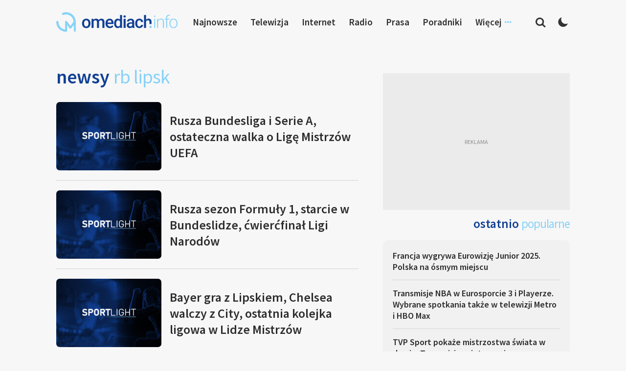

--- FILE ---
content_type: text/html; charset=UTF-8
request_url: https://www.omediach.info/tag/rb-lipsk/
body_size: 12848
content:
<!DOCTYPE html>
<html lang="pl-PL">
<head>
<meta charset="UTF-8">
<meta name="viewport" content="width=device-width, initial-scale=1">
<link rel="profile" href="http://gmpg.org/xfn/11">
<link rel="pingback" href="https://www.omediach.info/xmlrpc.php">

<meta name='robots' content='index, follow, max-image-preview:large, max-snippet:-1, max-video-preview:-1' />
	<style>img:is([sizes="auto" i], [sizes^="auto," i]) { contain-intrinsic-size: 3000px 1500px }</style>
	
	<!-- This site is optimized with the Yoast SEO plugin v26.6 - https://yoast.com/wordpress/plugins/seo/ -->
	<title>RB Lipsk - omediach.info</title>
	<link rel="canonical" href="https://www.omediach.info/tag/rb-lipsk/" />
	<link rel="next" href="https://www.omediach.info/tag/rb-lipsk/page/2/" />
	<meta property="og:locale" content="pl_PL" />
	<meta property="og:type" content="article" />
	<meta property="og:title" content="RB Lipsk - omediach.info" />
	<meta property="og:url" content="https://www.omediach.info/tag/rb-lipsk/" />
	<meta property="og:site_name" content="omediach.info" />
	<meta name="twitter:card" content="summary_large_image" />
	<script type="application/ld+json" class="yoast-schema-graph">{"@context":"https://schema.org","@graph":[{"@type":"CollectionPage","@id":"https://www.omediach.info/tag/rb-lipsk/","url":"https://www.omediach.info/tag/rb-lipsk/","name":"RB Lipsk - omediach.info","isPartOf":{"@id":"https://www.omediach.info/#website"},"primaryImageOfPage":{"@id":"https://www.omediach.info/tag/rb-lipsk/#primaryimage"},"image":{"@id":"https://www.omediach.info/tag/rb-lipsk/#primaryimage"},"thumbnailUrl":"https://www.omediach.info/wp-content/uploads/2023/11/sportlight_new-1.jpg","breadcrumb":{"@id":"https://www.omediach.info/tag/rb-lipsk/#breadcrumb"},"inLanguage":"pl-PL"},{"@type":"ImageObject","inLanguage":"pl-PL","@id":"https://www.omediach.info/tag/rb-lipsk/#primaryimage","url":"https://www.omediach.info/wp-content/uploads/2023/11/sportlight_new-1.jpg","contentUrl":"https://www.omediach.info/wp-content/uploads/2023/11/sportlight_new-1.jpg","width":1920,"height":1080},{"@type":"BreadcrumbList","@id":"https://www.omediach.info/tag/rb-lipsk/#breadcrumb","itemListElement":[{"@type":"ListItem","position":1,"name":"Strona główna","item":"https://www.omediach.info/"},{"@type":"ListItem","position":2,"name":"RB Lipsk"}]},{"@type":"WebSite","@id":"https://www.omediach.info/#website","url":"https://www.omediach.info/","name":"omediach.info","description":"media w bliskim planie","publisher":{"@id":"https://www.omediach.info/#organization"},"potentialAction":[{"@type":"SearchAction","target":{"@type":"EntryPoint","urlTemplate":"https://www.omediach.info/?s={search_term_string}"},"query-input":{"@type":"PropertyValueSpecification","valueRequired":true,"valueName":"search_term_string"}}],"inLanguage":"pl-PL"},{"@type":"Organization","@id":"https://www.omediach.info/#organization","name":"omediach.info","url":"https://www.omediach.info/","logo":{"@type":"ImageObject","inLanguage":"pl-PL","@id":"https://www.omediach.info/#/schema/logo/image/","url":"https://www.omediach.info/wp-content/uploads/2019/02/omediachinfo.png","contentUrl":"https://www.omediach.info/wp-content/uploads/2019/02/omediachinfo.png","width":620,"height":100,"caption":"omediach.info"},"image":{"@id":"https://www.omediach.info/#/schema/logo/image/"}}]}</script>
	<!-- / Yoast SEO plugin. -->


<link rel="alternate" type="application/rss+xml" title="omediach.info &raquo; Kanał z wpisami" href="https://www.omediach.info/feed/" />
<link rel="alternate" type="application/rss+xml" title="omediach.info &raquo; Kanał z komentarzami" href="https://www.omediach.info/comments/feed/" />
<link rel="alternate" type="application/rss+xml" title="omediach.info &raquo; Kanał z wpisami otagowanymi jako RB Lipsk" href="https://www.omediach.info/tag/rb-lipsk/feed/" />
		<!-- This site uses the Google Analytics by ExactMetrics plugin v8.10.2 - Using Analytics tracking - https://www.exactmetrics.com/ -->
							<script src="//www.googletagmanager.com/gtag/js?id=G-48FW5TMPTZ"  data-cfasync="false" data-wpfc-render="false" type="text/javascript" async></script>
			<script data-cfasync="false" data-wpfc-render="false" type="text/javascript">
				var em_version = '8.10.2';
				var em_track_user = true;
				var em_no_track_reason = '';
								var ExactMetricsDefaultLocations = {"page_location":"https:\/\/www.omediach.info\/tag\/rb-lipsk\/"};
								if ( typeof ExactMetricsPrivacyGuardFilter === 'function' ) {
					var ExactMetricsLocations = (typeof ExactMetricsExcludeQuery === 'object') ? ExactMetricsPrivacyGuardFilter( ExactMetricsExcludeQuery ) : ExactMetricsPrivacyGuardFilter( ExactMetricsDefaultLocations );
				} else {
					var ExactMetricsLocations = (typeof ExactMetricsExcludeQuery === 'object') ? ExactMetricsExcludeQuery : ExactMetricsDefaultLocations;
				}

								var disableStrs = [
										'ga-disable-G-48FW5TMPTZ',
									];

				/* Function to detect opted out users */
				function __gtagTrackerIsOptedOut() {
					for (var index = 0; index < disableStrs.length; index++) {
						if (document.cookie.indexOf(disableStrs[index] + '=true') > -1) {
							return true;
						}
					}

					return false;
				}

				/* Disable tracking if the opt-out cookie exists. */
				if (__gtagTrackerIsOptedOut()) {
					for (var index = 0; index < disableStrs.length; index++) {
						window[disableStrs[index]] = true;
					}
				}

				/* Opt-out function */
				function __gtagTrackerOptout() {
					for (var index = 0; index < disableStrs.length; index++) {
						document.cookie = disableStrs[index] + '=true; expires=Thu, 31 Dec 2099 23:59:59 UTC; path=/';
						window[disableStrs[index]] = true;
					}
				}

				if ('undefined' === typeof gaOptout) {
					function gaOptout() {
						__gtagTrackerOptout();
					}
				}
								window.dataLayer = window.dataLayer || [];

				window.ExactMetricsDualTracker = {
					helpers: {},
					trackers: {},
				};
				if (em_track_user) {
					function __gtagDataLayer() {
						dataLayer.push(arguments);
					}

					function __gtagTracker(type, name, parameters) {
						if (!parameters) {
							parameters = {};
						}

						if (parameters.send_to) {
							__gtagDataLayer.apply(null, arguments);
							return;
						}

						if (type === 'event') {
														parameters.send_to = exactmetrics_frontend.v4_id;
							var hookName = name;
							if (typeof parameters['event_category'] !== 'undefined') {
								hookName = parameters['event_category'] + ':' + name;
							}

							if (typeof ExactMetricsDualTracker.trackers[hookName] !== 'undefined') {
								ExactMetricsDualTracker.trackers[hookName](parameters);
							} else {
								__gtagDataLayer('event', name, parameters);
							}
							
						} else {
							__gtagDataLayer.apply(null, arguments);
						}
					}

					__gtagTracker('js', new Date());
					__gtagTracker('set', {
						'developer_id.dNDMyYj': true,
											});
					if ( ExactMetricsLocations.page_location ) {
						__gtagTracker('set', ExactMetricsLocations);
					}
										__gtagTracker('config', 'G-48FW5TMPTZ', {"forceSSL":"true"} );
										window.gtag = __gtagTracker;										(function () {
						/* https://developers.google.com/analytics/devguides/collection/analyticsjs/ */
						/* ga and __gaTracker compatibility shim. */
						var noopfn = function () {
							return null;
						};
						var newtracker = function () {
							return new Tracker();
						};
						var Tracker = function () {
							return null;
						};
						var p = Tracker.prototype;
						p.get = noopfn;
						p.set = noopfn;
						p.send = function () {
							var args = Array.prototype.slice.call(arguments);
							args.unshift('send');
							__gaTracker.apply(null, args);
						};
						var __gaTracker = function () {
							var len = arguments.length;
							if (len === 0) {
								return;
							}
							var f = arguments[len - 1];
							if (typeof f !== 'object' || f === null || typeof f.hitCallback !== 'function') {
								if ('send' === arguments[0]) {
									var hitConverted, hitObject = false, action;
									if ('event' === arguments[1]) {
										if ('undefined' !== typeof arguments[3]) {
											hitObject = {
												'eventAction': arguments[3],
												'eventCategory': arguments[2],
												'eventLabel': arguments[4],
												'value': arguments[5] ? arguments[5] : 1,
											}
										}
									}
									if ('pageview' === arguments[1]) {
										if ('undefined' !== typeof arguments[2]) {
											hitObject = {
												'eventAction': 'page_view',
												'page_path': arguments[2],
											}
										}
									}
									if (typeof arguments[2] === 'object') {
										hitObject = arguments[2];
									}
									if (typeof arguments[5] === 'object') {
										Object.assign(hitObject, arguments[5]);
									}
									if ('undefined' !== typeof arguments[1].hitType) {
										hitObject = arguments[1];
										if ('pageview' === hitObject.hitType) {
											hitObject.eventAction = 'page_view';
										}
									}
									if (hitObject) {
										action = 'timing' === arguments[1].hitType ? 'timing_complete' : hitObject.eventAction;
										hitConverted = mapArgs(hitObject);
										__gtagTracker('event', action, hitConverted);
									}
								}
								return;
							}

							function mapArgs(args) {
								var arg, hit = {};
								var gaMap = {
									'eventCategory': 'event_category',
									'eventAction': 'event_action',
									'eventLabel': 'event_label',
									'eventValue': 'event_value',
									'nonInteraction': 'non_interaction',
									'timingCategory': 'event_category',
									'timingVar': 'name',
									'timingValue': 'value',
									'timingLabel': 'event_label',
									'page': 'page_path',
									'location': 'page_location',
									'title': 'page_title',
									'referrer' : 'page_referrer',
								};
								for (arg in args) {
																		if (!(!args.hasOwnProperty(arg) || !gaMap.hasOwnProperty(arg))) {
										hit[gaMap[arg]] = args[arg];
									} else {
										hit[arg] = args[arg];
									}
								}
								return hit;
							}

							try {
								f.hitCallback();
							} catch (ex) {
							}
						};
						__gaTracker.create = newtracker;
						__gaTracker.getByName = newtracker;
						__gaTracker.getAll = function () {
							return [];
						};
						__gaTracker.remove = noopfn;
						__gaTracker.loaded = true;
						window['__gaTracker'] = __gaTracker;
					})();
									} else {
										console.log("");
					(function () {
						function __gtagTracker() {
							return null;
						}

						window['__gtagTracker'] = __gtagTracker;
						window['gtag'] = __gtagTracker;
					})();
									}
			</script>
							<!-- / Google Analytics by ExactMetrics -->
		<script type="text/javascript">
/* <![CDATA[ */
window._wpemojiSettings = {"baseUrl":"https:\/\/s.w.org\/images\/core\/emoji\/16.0.1\/72x72\/","ext":".png","svgUrl":"https:\/\/s.w.org\/images\/core\/emoji\/16.0.1\/svg\/","svgExt":".svg","source":{"concatemoji":"https:\/\/www.omediach.info\/wp-includes\/js\/wp-emoji-release.min.js?ver=6.8.3"}};
/*! This file is auto-generated */
!function(s,n){var o,i,e;function c(e){try{var t={supportTests:e,timestamp:(new Date).valueOf()};sessionStorage.setItem(o,JSON.stringify(t))}catch(e){}}function p(e,t,n){e.clearRect(0,0,e.canvas.width,e.canvas.height),e.fillText(t,0,0);var t=new Uint32Array(e.getImageData(0,0,e.canvas.width,e.canvas.height).data),a=(e.clearRect(0,0,e.canvas.width,e.canvas.height),e.fillText(n,0,0),new Uint32Array(e.getImageData(0,0,e.canvas.width,e.canvas.height).data));return t.every(function(e,t){return e===a[t]})}function u(e,t){e.clearRect(0,0,e.canvas.width,e.canvas.height),e.fillText(t,0,0);for(var n=e.getImageData(16,16,1,1),a=0;a<n.data.length;a++)if(0!==n.data[a])return!1;return!0}function f(e,t,n,a){switch(t){case"flag":return n(e,"\ud83c\udff3\ufe0f\u200d\u26a7\ufe0f","\ud83c\udff3\ufe0f\u200b\u26a7\ufe0f")?!1:!n(e,"\ud83c\udde8\ud83c\uddf6","\ud83c\udde8\u200b\ud83c\uddf6")&&!n(e,"\ud83c\udff4\udb40\udc67\udb40\udc62\udb40\udc65\udb40\udc6e\udb40\udc67\udb40\udc7f","\ud83c\udff4\u200b\udb40\udc67\u200b\udb40\udc62\u200b\udb40\udc65\u200b\udb40\udc6e\u200b\udb40\udc67\u200b\udb40\udc7f");case"emoji":return!a(e,"\ud83e\udedf")}return!1}function g(e,t,n,a){var r="undefined"!=typeof WorkerGlobalScope&&self instanceof WorkerGlobalScope?new OffscreenCanvas(300,150):s.createElement("canvas"),o=r.getContext("2d",{willReadFrequently:!0}),i=(o.textBaseline="top",o.font="600 32px Arial",{});return e.forEach(function(e){i[e]=t(o,e,n,a)}),i}function t(e){var t=s.createElement("script");t.src=e,t.defer=!0,s.head.appendChild(t)}"undefined"!=typeof Promise&&(o="wpEmojiSettingsSupports",i=["flag","emoji"],n.supports={everything:!0,everythingExceptFlag:!0},e=new Promise(function(e){s.addEventListener("DOMContentLoaded",e,{once:!0})}),new Promise(function(t){var n=function(){try{var e=JSON.parse(sessionStorage.getItem(o));if("object"==typeof e&&"number"==typeof e.timestamp&&(new Date).valueOf()<e.timestamp+604800&&"object"==typeof e.supportTests)return e.supportTests}catch(e){}return null}();if(!n){if("undefined"!=typeof Worker&&"undefined"!=typeof OffscreenCanvas&&"undefined"!=typeof URL&&URL.createObjectURL&&"undefined"!=typeof Blob)try{var e="postMessage("+g.toString()+"("+[JSON.stringify(i),f.toString(),p.toString(),u.toString()].join(",")+"));",a=new Blob([e],{type:"text/javascript"}),r=new Worker(URL.createObjectURL(a),{name:"wpTestEmojiSupports"});return void(r.onmessage=function(e){c(n=e.data),r.terminate(),t(n)})}catch(e){}c(n=g(i,f,p,u))}t(n)}).then(function(e){for(var t in e)n.supports[t]=e[t],n.supports.everything=n.supports.everything&&n.supports[t],"flag"!==t&&(n.supports.everythingExceptFlag=n.supports.everythingExceptFlag&&n.supports[t]);n.supports.everythingExceptFlag=n.supports.everythingExceptFlag&&!n.supports.flag,n.DOMReady=!1,n.readyCallback=function(){n.DOMReady=!0}}).then(function(){return e}).then(function(){var e;n.supports.everything||(n.readyCallback(),(e=n.source||{}).concatemoji?t(e.concatemoji):e.wpemoji&&e.twemoji&&(t(e.twemoji),t(e.wpemoji)))}))}((window,document),window._wpemojiSettings);
/* ]]> */
</script>

<style id='wp-emoji-styles-inline-css' type='text/css'>

	img.wp-smiley, img.emoji {
		display: inline !important;
		border: none !important;
		box-shadow: none !important;
		height: 1em !important;
		width: 1em !important;
		margin: 0 0.07em !important;
		vertical-align: -0.1em !important;
		background: none !important;
		padding: 0 !important;
	}
</style>
<link rel='stylesheet' id='wp-block-library-css' href='https://www.omediach.info/wp-includes/css/dist/block-library/style.min.css?ver=6.8.3' type='text/css' media='all' />
<style id='classic-theme-styles-inline-css' type='text/css'>
/*! This file is auto-generated */
.wp-block-button__link{color:#fff;background-color:#32373c;border-radius:9999px;box-shadow:none;text-decoration:none;padding:calc(.667em + 2px) calc(1.333em + 2px);font-size:1.125em}.wp-block-file__button{background:#32373c;color:#fff;text-decoration:none}
</style>
<style id='global-styles-inline-css' type='text/css'>
:root{--wp--preset--aspect-ratio--square: 1;--wp--preset--aspect-ratio--4-3: 4/3;--wp--preset--aspect-ratio--3-4: 3/4;--wp--preset--aspect-ratio--3-2: 3/2;--wp--preset--aspect-ratio--2-3: 2/3;--wp--preset--aspect-ratio--16-9: 16/9;--wp--preset--aspect-ratio--9-16: 9/16;--wp--preset--color--black: #000000;--wp--preset--color--cyan-bluish-gray: #abb8c3;--wp--preset--color--white: #ffffff;--wp--preset--color--pale-pink: #f78da7;--wp--preset--color--vivid-red: #cf2e2e;--wp--preset--color--luminous-vivid-orange: #ff6900;--wp--preset--color--luminous-vivid-amber: #fcb900;--wp--preset--color--light-green-cyan: #7bdcb5;--wp--preset--color--vivid-green-cyan: #00d084;--wp--preset--color--pale-cyan-blue: #8ed1fc;--wp--preset--color--vivid-cyan-blue: #0693e3;--wp--preset--color--vivid-purple: #9b51e0;--wp--preset--gradient--vivid-cyan-blue-to-vivid-purple: linear-gradient(135deg,rgba(6,147,227,1) 0%,rgb(155,81,224) 100%);--wp--preset--gradient--light-green-cyan-to-vivid-green-cyan: linear-gradient(135deg,rgb(122,220,180) 0%,rgb(0,208,130) 100%);--wp--preset--gradient--luminous-vivid-amber-to-luminous-vivid-orange: linear-gradient(135deg,rgba(252,185,0,1) 0%,rgba(255,105,0,1) 100%);--wp--preset--gradient--luminous-vivid-orange-to-vivid-red: linear-gradient(135deg,rgba(255,105,0,1) 0%,rgb(207,46,46) 100%);--wp--preset--gradient--very-light-gray-to-cyan-bluish-gray: linear-gradient(135deg,rgb(238,238,238) 0%,rgb(169,184,195) 100%);--wp--preset--gradient--cool-to-warm-spectrum: linear-gradient(135deg,rgb(74,234,220) 0%,rgb(151,120,209) 20%,rgb(207,42,186) 40%,rgb(238,44,130) 60%,rgb(251,105,98) 80%,rgb(254,248,76) 100%);--wp--preset--gradient--blush-light-purple: linear-gradient(135deg,rgb(255,206,236) 0%,rgb(152,150,240) 100%);--wp--preset--gradient--blush-bordeaux: linear-gradient(135deg,rgb(254,205,165) 0%,rgb(254,45,45) 50%,rgb(107,0,62) 100%);--wp--preset--gradient--luminous-dusk: linear-gradient(135deg,rgb(255,203,112) 0%,rgb(199,81,192) 50%,rgb(65,88,208) 100%);--wp--preset--gradient--pale-ocean: linear-gradient(135deg,rgb(255,245,203) 0%,rgb(182,227,212) 50%,rgb(51,167,181) 100%);--wp--preset--gradient--electric-grass: linear-gradient(135deg,rgb(202,248,128) 0%,rgb(113,206,126) 100%);--wp--preset--gradient--midnight: linear-gradient(135deg,rgb(2,3,129) 0%,rgb(40,116,252) 100%);--wp--preset--font-size--small: 13px;--wp--preset--font-size--medium: 20px;--wp--preset--font-size--large: 36px;--wp--preset--font-size--x-large: 42px;--wp--preset--spacing--20: 0.44rem;--wp--preset--spacing--30: 0.67rem;--wp--preset--spacing--40: 1rem;--wp--preset--spacing--50: 1.5rem;--wp--preset--spacing--60: 2.25rem;--wp--preset--spacing--70: 3.38rem;--wp--preset--spacing--80: 5.06rem;--wp--preset--shadow--natural: 6px 6px 9px rgba(0, 0, 0, 0.2);--wp--preset--shadow--deep: 12px 12px 50px rgba(0, 0, 0, 0.4);--wp--preset--shadow--sharp: 6px 6px 0px rgba(0, 0, 0, 0.2);--wp--preset--shadow--outlined: 6px 6px 0px -3px rgba(255, 255, 255, 1), 6px 6px rgba(0, 0, 0, 1);--wp--preset--shadow--crisp: 6px 6px 0px rgba(0, 0, 0, 1);}:where(.is-layout-flex){gap: 0.5em;}:where(.is-layout-grid){gap: 0.5em;}body .is-layout-flex{display: flex;}.is-layout-flex{flex-wrap: wrap;align-items: center;}.is-layout-flex > :is(*, div){margin: 0;}body .is-layout-grid{display: grid;}.is-layout-grid > :is(*, div){margin: 0;}:where(.wp-block-columns.is-layout-flex){gap: 2em;}:where(.wp-block-columns.is-layout-grid){gap: 2em;}:where(.wp-block-post-template.is-layout-flex){gap: 1.25em;}:where(.wp-block-post-template.is-layout-grid){gap: 1.25em;}.has-black-color{color: var(--wp--preset--color--black) !important;}.has-cyan-bluish-gray-color{color: var(--wp--preset--color--cyan-bluish-gray) !important;}.has-white-color{color: var(--wp--preset--color--white) !important;}.has-pale-pink-color{color: var(--wp--preset--color--pale-pink) !important;}.has-vivid-red-color{color: var(--wp--preset--color--vivid-red) !important;}.has-luminous-vivid-orange-color{color: var(--wp--preset--color--luminous-vivid-orange) !important;}.has-luminous-vivid-amber-color{color: var(--wp--preset--color--luminous-vivid-amber) !important;}.has-light-green-cyan-color{color: var(--wp--preset--color--light-green-cyan) !important;}.has-vivid-green-cyan-color{color: var(--wp--preset--color--vivid-green-cyan) !important;}.has-pale-cyan-blue-color{color: var(--wp--preset--color--pale-cyan-blue) !important;}.has-vivid-cyan-blue-color{color: var(--wp--preset--color--vivid-cyan-blue) !important;}.has-vivid-purple-color{color: var(--wp--preset--color--vivid-purple) !important;}.has-black-background-color{background-color: var(--wp--preset--color--black) !important;}.has-cyan-bluish-gray-background-color{background-color: var(--wp--preset--color--cyan-bluish-gray) !important;}.has-white-background-color{background-color: var(--wp--preset--color--white) !important;}.has-pale-pink-background-color{background-color: var(--wp--preset--color--pale-pink) !important;}.has-vivid-red-background-color{background-color: var(--wp--preset--color--vivid-red) !important;}.has-luminous-vivid-orange-background-color{background-color: var(--wp--preset--color--luminous-vivid-orange) !important;}.has-luminous-vivid-amber-background-color{background-color: var(--wp--preset--color--luminous-vivid-amber) !important;}.has-light-green-cyan-background-color{background-color: var(--wp--preset--color--light-green-cyan) !important;}.has-vivid-green-cyan-background-color{background-color: var(--wp--preset--color--vivid-green-cyan) !important;}.has-pale-cyan-blue-background-color{background-color: var(--wp--preset--color--pale-cyan-blue) !important;}.has-vivid-cyan-blue-background-color{background-color: var(--wp--preset--color--vivid-cyan-blue) !important;}.has-vivid-purple-background-color{background-color: var(--wp--preset--color--vivid-purple) !important;}.has-black-border-color{border-color: var(--wp--preset--color--black) !important;}.has-cyan-bluish-gray-border-color{border-color: var(--wp--preset--color--cyan-bluish-gray) !important;}.has-white-border-color{border-color: var(--wp--preset--color--white) !important;}.has-pale-pink-border-color{border-color: var(--wp--preset--color--pale-pink) !important;}.has-vivid-red-border-color{border-color: var(--wp--preset--color--vivid-red) !important;}.has-luminous-vivid-orange-border-color{border-color: var(--wp--preset--color--luminous-vivid-orange) !important;}.has-luminous-vivid-amber-border-color{border-color: var(--wp--preset--color--luminous-vivid-amber) !important;}.has-light-green-cyan-border-color{border-color: var(--wp--preset--color--light-green-cyan) !important;}.has-vivid-green-cyan-border-color{border-color: var(--wp--preset--color--vivid-green-cyan) !important;}.has-pale-cyan-blue-border-color{border-color: var(--wp--preset--color--pale-cyan-blue) !important;}.has-vivid-cyan-blue-border-color{border-color: var(--wp--preset--color--vivid-cyan-blue) !important;}.has-vivid-purple-border-color{border-color: var(--wp--preset--color--vivid-purple) !important;}.has-vivid-cyan-blue-to-vivid-purple-gradient-background{background: var(--wp--preset--gradient--vivid-cyan-blue-to-vivid-purple) !important;}.has-light-green-cyan-to-vivid-green-cyan-gradient-background{background: var(--wp--preset--gradient--light-green-cyan-to-vivid-green-cyan) !important;}.has-luminous-vivid-amber-to-luminous-vivid-orange-gradient-background{background: var(--wp--preset--gradient--luminous-vivid-amber-to-luminous-vivid-orange) !important;}.has-luminous-vivid-orange-to-vivid-red-gradient-background{background: var(--wp--preset--gradient--luminous-vivid-orange-to-vivid-red) !important;}.has-very-light-gray-to-cyan-bluish-gray-gradient-background{background: var(--wp--preset--gradient--very-light-gray-to-cyan-bluish-gray) !important;}.has-cool-to-warm-spectrum-gradient-background{background: var(--wp--preset--gradient--cool-to-warm-spectrum) !important;}.has-blush-light-purple-gradient-background{background: var(--wp--preset--gradient--blush-light-purple) !important;}.has-blush-bordeaux-gradient-background{background: var(--wp--preset--gradient--blush-bordeaux) !important;}.has-luminous-dusk-gradient-background{background: var(--wp--preset--gradient--luminous-dusk) !important;}.has-pale-ocean-gradient-background{background: var(--wp--preset--gradient--pale-ocean) !important;}.has-electric-grass-gradient-background{background: var(--wp--preset--gradient--electric-grass) !important;}.has-midnight-gradient-background{background: var(--wp--preset--gradient--midnight) !important;}.has-small-font-size{font-size: var(--wp--preset--font-size--small) !important;}.has-medium-font-size{font-size: var(--wp--preset--font-size--medium) !important;}.has-large-font-size{font-size: var(--wp--preset--font-size--large) !important;}.has-x-large-font-size{font-size: var(--wp--preset--font-size--x-large) !important;}
:where(.wp-block-post-template.is-layout-flex){gap: 1.25em;}:where(.wp-block-post-template.is-layout-grid){gap: 1.25em;}
:where(.wp-block-columns.is-layout-flex){gap: 2em;}:where(.wp-block-columns.is-layout-grid){gap: 2em;}
:root :where(.wp-block-pullquote){font-size: 1.5em;line-height: 1.6;}
</style>
<link rel='stylesheet' id='contact-form-7-css' href='https://www.omediach.info/wp-content/plugins/contact-form-7/includes/css/styles.css?ver=6.1.4' type='text/css' media='all' />
<link rel='stylesheet' id='talon-style-css' href='https://www.omediach.info/wp-content/themes/site/style.css?ver=1.0.52' type='text/css' media='all' />
<script type="text/javascript" src="https://www.omediach.info/wp-content/plugins/google-analytics-dashboard-for-wp/assets/js/frontend-gtag.min.js?ver=8.10.2" id="exactmetrics-frontend-script-js" async="async" data-wp-strategy="async"></script>
<script data-cfasync="false" data-wpfc-render="false" type="text/javascript" id='exactmetrics-frontend-script-js-extra'>/* <![CDATA[ */
var exactmetrics_frontend = {"js_events_tracking":"true","download_extensions":"zip,mp3,mpeg,pdf,docx,pptx,xlsx,rar","inbound_paths":"[{\"path\":\"\\\/go\\\/\",\"label\":\"affiliate\"},{\"path\":\"\\\/recommend\\\/\",\"label\":\"affiliate\"}]","home_url":"https:\/\/www.omediach.info","hash_tracking":"false","v4_id":"G-48FW5TMPTZ"};/* ]]> */
</script>
<script type="text/javascript" src="https://www.omediach.info/wp-includes/js/jquery/jquery.min.js?ver=3.7.1" id="jquery-core-js"></script>
<script type="text/javascript" src="https://www.omediach.info/wp-includes/js/jquery/jquery-migrate.min.js?ver=3.4.1" id="jquery-migrate-js"></script>
<link rel="https://api.w.org/" href="https://www.omediach.info/wp-json/" /><link rel="alternate" title="JSON" type="application/json" href="https://www.omediach.info/wp-json/wp/v2/tags/1756" /><link rel="EditURI" type="application/rsd+xml" title="RSD" href="https://www.omediach.info/xmlrpc.php?rsd" />
<meta name="generator" content="WordPress 6.8.3" />
<link rel="icon" href="https://www.omediach.info/wp-content/uploads/2023/10/cropped-omediach-favicon-32x32.png" sizes="32x32" />
<link rel="icon" href="https://www.omediach.info/wp-content/uploads/2023/10/cropped-omediach-favicon-192x192.png" sizes="192x192" />
<link rel="apple-touch-icon" href="https://www.omediach.info/wp-content/uploads/2023/10/cropped-omediach-favicon-180x180.png" />
<meta name="msapplication-TileImage" content="https://www.omediach.info/wp-content/uploads/2023/10/cropped-omediach-favicon-270x270.png" />

<link rel="preconnect" href="https://fonts.googleapis.com">
<link rel="preconnect" href="https://fonts.gstatic.com" crossorigin>
<link href="https://fonts.googleapis.com/css2?family=Source+Sans+Pro:wght@300;400;600&display=swap" rel="stylesheet">

<script async src="https://fundingchoicesmessages.google.com/i/pub-1743849116720828?ers=1" nonce="TzeCfDnru2uEeNRCfzjqpA"></script><script nonce="TzeCfDnru2uEeNRCfzjqpA">(function() {function signalGooglefcPresent() {if (!window.frames['googlefcPresent']) {if (document.body) {const iframe = document.createElement('iframe'); iframe.style = 'width: 0; height: 0; border: none; z-index: -1000; left: -1000px; top: -1000px;'; iframe.style.display = 'none'; iframe.name = 'googlefcPresent'; document.body.appendChild(iframe);} else {setTimeout(signalGooglefcPresent, 0);}}}signalGooglefcPresent();})();</script>

</head>

<body class="archive tag tag-rb-lipsk tag-1756 wp-embed-responsive wp-theme-site group-blog hfeed">

	<header id="header">
    <div class="container">
      <div class="flexrow header-flexrow">

        <div class="header-left">
					<div class="header-searchcol">
            <div class="header-search-btn"></div>
          </div>
        </div>

				<div class="header-logo">
					<a href="https://omediach.info/" title="omediach.info - strona główna"><img src="https://www.omediach.info/wp-content/uploads/2023/10/omediach-logo.png" alt="omediach.info - strona główna"/></a>
				</div>

				<div class="header-right">
					<div class="header-searchcol">
						<div class="header-search-btn"></div>
					</div>
					<div class="header-darkmode">
						<div class="header-darkmode-btn darkmode-off">
							<span title="Zmień motyw na jasny"></span>
							<span title="Zmień motyw na ciemny"></span>
						</div>
					</div>
				</div>

        <div class="header-links">
          <div class="header-links-nav">
            <div class="menu-menu-top-container">
              <ul id="menu-menu-top" class="menu">
								<li class="header-menu-item header-menu-item-1"><a href="https://www.omediach.info/newsy" title="Najnowsze newsy">Najnowsze</a></li>
                <li class="header-menu-item header-menu-item-2"><a href="https://www.omediach.info/kategoria/telewizja/" title="Telewizja">Telewizja</a></li>
                <li class="header-menu-item header-menu-item-3"><a href="https://www.omediach.info/kategoria/internet/" title="Internet">Internet</a></li>
                <li class="header-menu-item header-menu-item-4"><a href="https://www.omediach.info/kategoria/radio/" title="Radio">Radio</a></li>
              	<li class="header-menu-item header-menu-item-5"><a href="https://www.omediach.info/kategoria/prasa/" title="Prasa">Prasa</a></li>
								<li class="header-menu-item header-menu-item-6"><a href="https://www.omediach.info/poradniki" title="Poradniki">Poradniki</a></li>
								<li class="header-menu-item header-menu-item-7"><span>Więcej</span>
									<ul>
										<li class="header-menu-item header-menu-item-8"><a href="https://www.omediach.info/tematy" title="Tematy">Tematy</a></li>
										<li class="header-menu-item header-menu-item-9"><a href="https://www.omediach.info/kategoria/sportlight/" title="Sportlight">Sportlight</a></li>
										<li class="header-menu-item header-menu-item-9"><a href="https://www.omediach.info/listy-kanalow/" title="Sportlight">Listy kanałów</a></li>
										<li class="header-menu-item header-menu-item-10"><a href="https://www.omediach.info/centrum-pomocy/" title="Centrum pomocy">Centrum pomocy</a></li>
									</ul>
								</li>

              </ul>
            </div>
          </div>
        </div>






      </div>
    </div>
	</header>




	<div id="content" class="site-content">



		
		<section class="home-bottom">
		  <div class="container">
		    <div class="flexrow">

		      <div class="home-bottom-cats">
		        <div class="home-category-col">
							<div class="home-sct-title">
								<h2>Newsy <span>RB Lipsk</span></h2>					    </div>
		          <div class="home-cat-newslist">
		            <ul>

									
									<li>
										<a href="https://www.omediach.info/rusza-bundesliga-i-serie-a-ostateczna-walka-o-lige-mistrzow-uefa/" class="news-latest-link" title="Rusza Bundesliga i Serie A, ostateczna walka o Ligę Mistrzów UEFA">
											<div class="flexrow">
												<div class="news-cat-itemimg">
													<div class="news-cat-itemimg-box"><img class="lazy" src="https://omediach.info/wp-content/uploads/2023/01/blank-230150.png" data-src="https://www.omediach.info/wp-content/uploads/2023/11/sportlight_new-1-230x150.jpg"></div>
												</div>
												<div class="news-catlist-title">
													<h2>
																												Rusza Bundesliga i Serie A, ostateczna walka o Ligę Mistrzów UEFA</h2>
												</div>
											</div>
										</a>
									</li>

									
									<li>
										<a href="https://www.omediach.info/rusza-sezon-formuly-1-starcie-w-bundeslidze-cwiercfinal-ligi-narodow/" class="news-latest-link" title="Rusza sezon Formuły 1, starcie w Bundeslidze, ćwierćfinał Ligi Narodów">
											<div class="flexrow">
												<div class="news-cat-itemimg">
													<div class="news-cat-itemimg-box"><img class="lazy" src="https://omediach.info/wp-content/uploads/2023/01/blank-230150.png" data-src="https://www.omediach.info/wp-content/uploads/2023/11/sportlight_new-1-230x150.jpg"></div>
												</div>
												<div class="news-catlist-title">
													<h2>
																												Rusza sezon Formuły 1, starcie w Bundeslidze, ćwierćfinał Ligi Narodów</h2>
												</div>
											</div>
										</a>
									</li>

									
									<li>
										<a href="https://www.omediach.info/bayer-gra-z-lipskiem-chelsea-walczy-z-city-ostatnia-kolejka-ligowa-w-lidze-mistrzow/" class="news-latest-link" title="Bayer gra z Lipskiem, Chelsea walczy z City, ostatnia kolejka ligowa w Lidze Mistrzów">
											<div class="flexrow">
												<div class="news-cat-itemimg">
													<div class="news-cat-itemimg-box"><img class="lazy" src="https://omediach.info/wp-content/uploads/2023/01/blank-230150.png" data-src="https://www.omediach.info/wp-content/uploads/2023/11/sportlight_new-1-230x150.jpg"></div>
												</div>
												<div class="news-catlist-title">
													<h2>
																												Bayer gra z Lipskiem, Chelsea walczy z City, ostatnia kolejka ligowa w Lidze Mistrzów</h2>
												</div>
											</div>
										</a>
									</li>

									
									<li>
										<a href="https://www.omediach.info/bundesliga-hity-w-serie-a-i-lidze-narodow/" class="news-latest-link" title="Bundesliga, hity w Serie A i Lidze Narodów">
											<div class="flexrow">
												<div class="news-cat-itemimg">
													<div class="news-cat-itemimg-box"><img class="lazy" src="https://omediach.info/wp-content/uploads/2023/01/blank-230150.png" data-src="https://www.omediach.info/wp-content/uploads/2023/11/sportlight_new-1-230x150.jpg"></div>
												</div>
												<div class="news-catlist-title">
													<h2>
																												Bundesliga, hity w Serie A i Lidze Narodów</h2>
												</div>
											</div>
										</a>
									</li>

									
									<li>
										<a href="https://www.omediach.info/bayern-walczy-o-zycie-final-carabao-cup-serie-a/" class="news-latest-link" title="Bayern walczy o życie, finał Carabao Cup, Serie&nbsp;A">
											<div class="flexrow">
												<div class="news-cat-itemimg">
													<div class="news-cat-itemimg-box"><img class="lazy" src="https://omediach.info/wp-content/uploads/2023/01/blank-230150.png" data-src="https://www.omediach.info/wp-content/uploads/2023/11/sportlight_new-1-230x150.jpg"></div>
												</div>
												<div class="news-catlist-title">
													<h2>
																												Bayern walczy o życie, finał Carabao Cup, Serie&nbsp;A</h2>
												</div>
											</div>
										</a>
									</li>

																			<div class="adse-box sidebar-adse-box">
											<script async src="https://pagead2.googlesyndication.com/pagead/js/adsbygoogle.js?client=ca-pub-1743849116720828"
											     crossorigin="anonymous"></script>
											<!-- medialight newslist -->
											<ins class="adsbygoogle"
											     style="display:block"
											     data-ad-client="ca-pub-1743849116720828"
											     data-ad-slot="3262316914"
											     data-ad-format="auto"
											     data-full-width-responsive="true"></ins>
											<script>
											     (adsbygoogle = window.adsbygoogle || []).push({});
											</script>
										</div>
									
									<li>
										<a href="https://www.omediach.info/mecz-na-szczycie-bundesligi-wraca-ekstraklasa-hit-w-lidze-mistrzow/" class="news-latest-link" title="Mecz na szczycie Bundesligi, wraca Ekstraklasa, hit w Lidze Mistrzów">
											<div class="flexrow">
												<div class="news-cat-itemimg">
													<div class="news-cat-itemimg-box"><img class="lazy" src="https://omediach.info/wp-content/uploads/2023/01/blank-230150.png" data-src="https://www.omediach.info/wp-content/uploads/2023/11/sportlight_new-1-230x150.jpg"></div>
												</div>
												<div class="news-catlist-title">
													<h2>
																												Mecz na szczycie Bundesligi, wraca Ekstraklasa, hit w Lidze Mistrzów</h2>
												</div>
											</div>
										</a>
									</li>

									
									<li>
										<a href="https://www.omediach.info/polski-turniej-sie-konczy-hit-bundesligi-barca-w-sewilli/" class="news-latest-link" title="PolSKI Turniej się kończy, hit Bundesligi, Barca w Sewilli">
											<div class="flexrow">
												<div class="news-cat-itemimg">
													<div class="news-cat-itemimg-box"><img class="lazy" src="https://omediach.info/wp-content/uploads/2023/01/blank-230150.png" data-src="https://www.omediach.info/wp-content/uploads/2023/11/sportlight_new-1-230x150.jpg"></div>
												</div>
												<div class="news-catlist-title">
													<h2>
																												PolSKI Turniej się kończy, hit Bundesligi, Barca w Sewilli</h2>
												</div>
											</div>
										</a>
									</li>

									
									<li>
										<a href="https://www.omediach.info/finaly-pucharu-niemiec-fa-cup-i-ligi-konferencji-europy-za-darmo-super-polsat/" class="news-latest-link" title="Finały Pucharu Niemiec, FA Cup i Ligi Konferencji Europy">
											<div class="flexrow">
												<div class="news-cat-itemimg">
													<div class="news-cat-itemimg-box"><img class="lazy" src="https://omediach.info/wp-content/uploads/2023/01/blank-230150.png" data-src="https://www.omediach.info/wp-content/uploads/2018/11/sportlight_logo-230x150.jpg"></div>
												</div>
												<div class="news-catlist-title">
													<h2>
																												Finały Pucharu Niemiec, FA Cup i Ligi Konferencji Europy</h2>
												</div>
											</div>
										</a>
									</li>

									
									<li>
										<a href="https://www.omediach.info/city-gra-o-tytul-starcie-w-strefie-spadkowej-ekstraklasy-bundesliga-online-transmisja/" class="news-latest-link" title="City gra o tytuł, starcie w strefie spadkowej Ekstraklasy, Bundesliga">
											<div class="flexrow">
												<div class="news-cat-itemimg">
													<div class="news-cat-itemimg-box"><img class="lazy" src="https://omediach.info/wp-content/uploads/2023/01/blank-230150.png" data-src="https://www.omediach.info/wp-content/uploads/2018/11/sportlight_logo-230x150.jpg"></div>
												</div>
												<div class="news-catlist-title">
													<h2>
																												City gra o tytuł, starcie w strefie spadkowej Ekstraklasy, Bundesliga</h2>
												</div>
											</div>
										</a>
									</li>

									
									<li>
										<a href="https://www.omediach.info/newcastle-vs-seria-remisow-hity-w-lidze-mistrzow-i-lidze-europy/" class="news-latest-link" title="Newcastle vs. seria remisów, hity w Lidze Mistrzów i Lidze Europy.">
											<div class="flexrow">
												<div class="news-cat-itemimg">
													<div class="news-cat-itemimg-box"><img class="lazy" src="https://omediach.info/wp-content/uploads/2023/01/blank-230150.png" data-src="https://www.omediach.info/wp-content/uploads/2018/11/sportlight_logo-230x150.jpg"></div>
												</div>
												<div class="news-catlist-title">
													<h2>
																												Newcastle vs. seria remisów, hity w Lidze Mistrzów i Lidze Europy.</h2>
												</div>
											</div>
										</a>
									</li>

																			<div class="adse-box sidebar-adse-box">
											<script async src="https://pagead2.googlesyndication.com/pagead/js/adsbygoogle.js?client=ca-pub-1743849116720828"
											     crossorigin="anonymous"></script>
											<!-- medialight newslist -->
											<ins class="adsbygoogle"
											     style="display:block"
											     data-ad-client="ca-pub-1743849116720828"
											     data-ad-slot="3262316914"
											     data-ad-format="auto"
											     data-full-width-responsive="true"></ins>
											<script>
											     (adsbygoogle = window.adsbygoogle || []).push({});
											</script>
										</div>
									
		            </ul>

								<div class='pages-nav-box'>
									<div class="pages-nav navigation"><div class="pages-nav-prevnext"><div class="flexrow"><div class="post-nav-next"><a href="https://www.omediach.info/tag/rb-lipsk/page/2/" >Następna strona &raquo;</a></div>
</div></div><ul><li class="active"><a href="https://www.omediach.info/tag/rb-lipsk/">1</a></li>
<li><a href="https://www.omediach.info/tag/rb-lipsk/page/2/">2</a></li>
</ul></div>
								</div>


		          </div>
		        </div>
		      </div>


		      <div class="home-bottom-sidebar">

						<div class="adse-box sidebar-adse-box">
							<script async src="https://pagead2.googlesyndication.com/pagead/js/adsbygoogle.js?client=ca-pub-1743849116720828"
									 crossorigin="anonymous"></script>
							<!-- medialight in sidebar -->
							<ins class="adsbygoogle"
									 style="display:block"
									 data-ad-client="ca-pub-1743849116720828"
									 data-ad-slot="3221196143"
									 data-ad-format="auto"
									 data-full-width-responsive="true"></ins>
							<script>
									 (adsbygoogle = window.adsbygoogle || []).push({});
							</script>

						</div>

		        <div class="home-sidebar-panel home-popular-panel">
		          <div class="home-sct-title home-sct-sidebar">
		            <h3>Ostatnio <span>popularne</span></h3>
		          </div>
		          <div class="home-sidebar-box home-popular-box">
		            <ul>
		              
		                <li>
		                  <a href="https://www.omediach.info/francja-wygrywa-eurowizje-junior-2025-polska-na-osmym-miejscu/" title="Francja wygrywa Eurowizję Junior 2025. Polska na ósmym miejscu">
		                    <h2>
		                      		                      Francja wygrywa Eurowizję Junior 2025. Polska na ósmym miejscu		                    </h2>
		                  </a>
		                </li>

		              
		                <li>
		                  <a href="https://www.omediach.info/transmisje-nba-w-eurosporcie-3-i-playerze-wybrane-spotkania-takze-w-telewizji-metro-i-hbo-max/" title="Transmisje NBA w Eurosporcie 3 i Playerze. Wybrane spotkania także w telewizji Metro i HBO Max">
		                    <h2>
		                      		                      Transmisje NBA w Eurosporcie 3 i Playerze. Wybrane spotkania także w telewizji Metro i HBO Max		                    </h2>
		                  </a>
		                </li>

		              
		                <li>
		                  <a href="https://www.omediach.info/tvp-sport-pokaze-mistrzostwa-swiata-w-darcie-transmisje-w-internecie-mecze-polakow-glownie-z-odtworzenia/" title="TVP Sport pokaże mistrzostwa świata w darcie. Transmisje w internecie, mecze Polaków głównie z odtworzenia">
		                    <h2>
		                      		                      TVP Sport pokaże mistrzostwa świata w darcie. Transmisje w internecie, mecze Polaków głównie z odtworzenia		                    </h2>
		                  </a>
		                </li>

		              
		                <li>
		                  <a href="https://www.omediach.info/final-sezonu-f1-w-abu-zabi-hity-w-lidze-mistrzow-uefa/" title="Finał sezonu F1 w Abu Zabi, hity w Lidze Mistrzów UEFA">
		                    <h2>
		                      		                      Finał sezonu F1 w Abu Zabi, hity w Lidze Mistrzów UEFA		                    </h2>
		                  </a>
		                </li>

		              
		                <li>
		                  <a href="https://www.omediach.info/netflix-przejmuje-wytwornie-warner-bros-co-z-telewizja-tvn/" title="Netflix przejmuje wytwórnię Warner Bros. Co z telewizją TVN?">
		                    <h2>
		                      		                      Netflix przejmuje wytwórnię Warner Bros. Co z telewizją TVN?		                    </h2>
		                  </a>
		                </li>

		              
		                <li>
		                  <a href="https://www.omediach.info/ola-kot-twarza-swiatecznej-akcji-radia-eska2-jak-sie-zglosic/" title="Ola Kot twarzą świątecznej akcji radia Eska2. Jak się zgłosić?">
		                    <h2>
		                      		                      Ola Kot twarzą świątecznej akcji radia Eska2. Jak się zgłosić?		                    </h2>
		                  </a>
		                </li>

		              
		                <li>
		                  <a href="https://www.omediach.info/jan-jozefowski-nowym-szefem-tvp-info-pawel-moskalewicz-na-urlopie-zdrowotnym/" title="Jan Józefowski nowym szefem TVP Info. Paweł Moskalewicz na urlopie zdrowotnym">
		                    <h2>
		                      		                      Jan Józefowski nowym szefem TVP Info. Paweł Moskalewicz na urlopie zdrowotnym		                    </h2>
		                  </a>
		                </li>

		              
		                <li>
		                  <a href="https://www.omediach.info/liverpool-walczy-o-forme-starcie-w-serie-a-polski-mur-w-porto-kontra-estrela-amadora/" title="Liverpool walczy o formę, starcie w Serie A, polski mur w Porto kontra Estrela Amadora">
		                    <h2>
		                      		                      Liverpool walczy o formę, starcie w Serie A, polski mur w Porto kontra Estrela Amadora		                    </h2>
		                  </a>
		                </li>

		              		            </ul>
		          </div>
		        </div>

						<div class="home-sidebar-panel home-poradniki-panel">
		          <div class="home-sct-title home-sct-sidebar">
		            <h3><span>Poradniki</span></h3>
		          </div>
		          <div class="home-sidebar-box home-poradniki-box">
		            <ul>
		              		                <li>
		                  <a href="https://www.omediach.info/poradnik/gdzie-ogladac-lombard-zycie-pod-zastaw-i-inne-produkcje-tv-puls-online/" class="news-poradnik-link" title="Gdzie oglądać Lombard Życie pod zastaw i inne produkcje TV Puls online?">
		                    <div class="flexrow">
		                      <div class="news-cat-itemimg">
		                        <div class="news-cat-itemimg-box"><img class="lazy" src="https://omediach.info/wp-content/uploads/2023/01/blank-230150.png" data-src="https://www.omediach.info/wp-content/uploads/2025/02/f613928b5564697805d0f6b3a2ff.1000-230x150.jpg"></div>
		                      </div>
		                      <div class="news-catlist-title"><h2>Gdzie oglądać Lombard Życie pod zastaw i inne produkcje TV Puls online?</h2></div>
		                    </div>
		                  </a>
		                </li>
		              		                <li>
		                  <a href="https://www.omediach.info/poradnik/gdzie-ogladac-letnie-igrzyska-olimpijskie-paryz-2024-w-telewizji-i-internecie/" class="news-poradnik-link" title="Gdzie oglądać Letnie Igrzyska Olimpijskie Paryż 2024 w telewizji i internecie?">
		                    <div class="flexrow">
		                      <div class="news-cat-itemimg">
		                        <div class="news-cat-itemimg-box"><img class="lazy" src="https://omediach.info/wp-content/uploads/2023/01/blank-230150.png" data-src="https://www.omediach.info/wp-content/uploads/2024/07/ioparis2024-gdzie-ogladac-230x150.jpg"></div>
		                      </div>
		                      <div class="news-catlist-title"><h2>Gdzie oglądać Letnie Igrzyska Olimpijskie Paryż 2024 w telewizji i internecie?</h2></div>
		                    </div>
		                  </a>
		                </li>
		              		                <li>
		                  <a href="https://www.omediach.info/poradnik/viaplay-nie-dziala-f1-f2-premier-league-ksw-rekompensata-zwrot-kosztow-blad-1003-finished-video/" class="news-poradnik-link" title="Viaplay nie działa. Jak złożyć reklamację?">
		                    <div class="flexrow">
		                      <div class="news-cat-itemimg">
		                        <div class="news-cat-itemimg-box"><img class="lazy" src="https://omediach.info/wp-content/uploads/2023/01/blank-230150.png" data-src="https://www.omediach.info/wp-content/uploads/2023/03/157E8C64-2813-4FAC-B344-748F2803F006-230x150.jpeg"></div>
		                      </div>
		                      <div class="news-catlist-title"><h2>Viaplay nie działa. Jak złożyć reklamację?</h2></div>
		                    </div>
		                  </a>
		                </li>
		              		                <li>
		                  <a href="https://www.omediach.info/poradnik/katar-2022-za-darmo-tvp-canal-jak-ogladac/" class="news-poradnik-link" title="Jak oglądać mistrzostwa świata w Katarze za darmo?">
		                    <div class="flexrow">
		                      <div class="news-cat-itemimg">
		                        <div class="news-cat-itemimg-box"><img class="lazy" src="https://omediach.info/wp-content/uploads/2023/01/blank-230150.png" data-src="https://www.omediach.info/wp-content/uploads/2022/11/mistrzostwa-swiata-katar-2022-gdzie-ogladac-tvp-230x150.jpg"></div>
		                      </div>
		                      <div class="news-catlist-title"><h2>Jak oglądać mistrzostwa świata w Katarze za darmo?</h2></div>
		                    </div>
		                  </a>
		                </li>
		              		                <li>
		                  <a href="https://www.omediach.info/poradnik/strefa-abo-w-tvp-vod-m-jak-milosc-barwy-szczescia-za-darmo-i-przedpremierowo/" class="news-poradnik-link" title="Strefa ABO w TVP VOD. „M jak miłość”, „Barwy szczęścia” za darmo i przedpremierowo">
		                    <div class="flexrow">
		                      <div class="news-cat-itemimg">
		                        <div class="news-cat-itemimg-box"><img class="lazy" src="https://omediach.info/wp-content/uploads/2023/01/blank-230150.png" data-src="https://www.omediach.info/wp-content/uploads/2021/11/tvp-vod-strefa-vod-230x150.jpg"></div>
		                      </div>
		                      <div class="news-catlist-title"><h2>Strefa ABO w TVP VOD. „M jak miłość”, „Barwy szczęścia” za darmo i przedpremierowo</h2></div>
		                    </div>
		                  </a>
		                </li>
		              		            </ul>

		            <div class="home-sidebar-panel-btn">
		              <a href="https://www.omediach.info/poradniki/">Więcej <span>poradników</span></a>
		            </div>
		          </div>
		        </div>



		      </div>

		    </div>
		  </div>
		</section>


		


	</div><!-- #content -->

	<footer>
		<div class="site-footer">
			<div class="container">
				<div class="flexrow">

					<div class="footer-col footer-col-mllogo">
						<div class="site-footer-logo">
							<a href="https://omediach.info/" title="omediach.info"><img src="https://www.omediach.info/wp-content/uploads/2023/10/omediach-logo.png" title="omediach.info - strona główna"/></a>
						</div>
						<div class="footer-desc">
							<p>omediach.info to portal z najważniejszymi informacjami ze świata mediów. Znajdziesz tutaj newsy dotyczące telewizji, radia, prasy oraz internetu.</p>
							<a href="https://www.facebook.com/omediach.info" title="omediach.info na facebooku" target="_blank">Facebook</a>
							<a href="https://twitter.com/omediach_info" title="omediach.info na twitterze/X" target="_blank">Twitter/X</a>
							<p><a href="https://pl.depositphotos.com/" target="_blank" style="font-weight: 700;">Obrazy stockowe autorstwa Depositphotos</a></p>
						</div>
					</div>

					<div class="footer-col footer-col-tematy">
						<h4>Newsy</h4>
						<ul>
							<li><a href="https://www.omediach.info/newsy" title="Najnowsze newsy">Najnowsze</a></li>
							<li><a href="https://www.omediach.info/kategoria/telewizja/" title="Telewizja">Telewizja</a></li>
							<li><a href="https://www.omediach.info/kategoria/internet/" title="Internet">Internet</a></li>
							<li><a href="https://www.omediach.info/kategoria/radio/" title="Radio">Radio</a></li>
							<li><a href="https://www.omediach.info/kategoria/prasa/" title="Prasa">Prasa</a></li>
							<li><a href="https://www.omediach.info/kategoria/sportlight/" title="Sportlight">Sportlight</a></li>
							<li><a href="https://www.omediach.info/tematy/" title="Tematy">Tematy</a></li>
						</ul>
					</div>

					<div class="footer-col footer-col-ml">
						<h4>Więcej</h4>
						<ul>
							<li><a href="https://www.omediach.info/poradniki/" title="Poradniki">Poradniki</a></li>
							<li><a href="https://www.omediach.info/listy-kanalow/" title="Listy kanałów platform cyfrowych">Listy kanałów platform cyfrowych</a></li>
						</ul>

						<h4 style="padding-top:15px;">omediach.info</h4>
						<ul>
							<li><a href="https://www.omediach.info/redakcja/" title="Redakcja">Redakcja i kontakt</a></li>
							<li><a href="https://www.omediach.info/regulamin/" title="Regulamin">Regulamin</a></li>
							<li><a href="https://www.omediach.info/polityka-prywatnosci/" title="Polityka prywatności">Polityka prywatności</a></li>
						</ul>
					</div>

					<div class="footer-col-xl">
						<h4>Polecamy</h4>
						<ul>
							<li><a href="https://medialight.pl" title="medialight.pl">medialight.pl</a></li>
							<li><a href="https://tvpolsat.info" title="tvpolsat.info">tvpolsat.info</a></li>
							<li><a href="https://forum.tvpolsat.info" title="forum.tvpolsat.info">forum.tvpolsat.info</a></li>
						</ul>
						<div class="footer-copyright">
							<span>&copy; 2025 omediach.info</span>
						</div>
					</div>

				</div>
			</div>
		</div>


	</footer><!-- #colophon -->

</div><!-- #page -->


<div class="search-full-container">
	<div class="container">
		<div class="search-header">
			<div class="search-close-box"><div class="search-close-btn"></div></div>
		</div>

		<div class="search-full-form">
			<div class="header-searchbar header-searchbar-full">
				<form role="search" method="get" action="https://www.omediach.info/">
					<input type="search" id="header-search-field-full" class="header-search-field header-search-field-full" placeholder="szukaj na stronie..." value="" name="s" title="Szukaj na stronie" />
					<button type="submit" class="header-search-submit header-search-submit-full"></button>
				</form>
			</div>
		</div>

		<div class="search-polecamy">
			<h4>Na skróty:</h4>
			<div class="search-polecamy-list">
				<div class="menu">
					<ul>
						<li><a href="https://www.omediach.info/newsy" title="Najnowsze newsy">Najnowsze</a></li>
						<li><a href="https://www.omediach.info/kategoria/telewizja/" title="Telewizja">Telewizja</a></li>
						<li><a href="https://www.omediach.info/kategoria/internet/" title="Internet">Internet</a></li>
						<li><a href="https://www.omediach.info/kategoria/radio/" title="Radio">Radio</a></li>
						<li><a href="https://www.omediach.info/kategoria/prasa/" title="Prasa">Prasa</a></li>
						<li><a href="https://www.omediach.info/kategoria/felietony/sportlight/" title="Sportlight">Sportlight</a></li>
						<li><a href="https://www.omediach.info/poradniki" title="Poradniki">Poradniki</a></li>
						<li><a href="https://www.omediach.info/tematy" title="Tematy">Tematy</a></li>
					</ul>
				</div>
			</div>
		</div>


	</div>
</div>


<script type="speculationrules">
{"prefetch":[{"source":"document","where":{"and":[{"href_matches":"\/*"},{"not":{"href_matches":["\/wp-*.php","\/wp-admin\/*","\/wp-content\/uploads\/*","\/wp-content\/*","\/wp-content\/plugins\/*","\/wp-content\/themes\/site\/*","\/*\\?(.+)"]}},{"not":{"selector_matches":"a[rel~=\"nofollow\"]"}},{"not":{"selector_matches":".no-prefetch, .no-prefetch a"}}]},"eagerness":"conservative"}]}
</script>
<script type="text/javascript">
function szukajpomocy(){
    jQuery.ajax({
        url: 'https://www.omediach.info/wp-admin/admin-ajax.php',
        type: 'post',
        data: { action: 'data_szukajpomocy', post_type: 'bazawiedzy', keyword: jQuery('#database').val() },
        success: function(data) {
            jQuery('.database-loader').hide();
            jQuery('.database-search-result').html( data );
        }
    });

}
</script>

<script type="text/javascript" src="https://www.omediach.info/wp-includes/js/dist/hooks.min.js?ver=4d63a3d491d11ffd8ac6" id="wp-hooks-js"></script>
<script type="text/javascript" src="https://www.omediach.info/wp-includes/js/dist/i18n.min.js?ver=5e580eb46a90c2b997e6" id="wp-i18n-js"></script>
<script type="text/javascript" id="wp-i18n-js-after">
/* <![CDATA[ */
wp.i18n.setLocaleData( { 'text direction\u0004ltr': [ 'ltr' ] } );
/* ]]> */
</script>
<script type="text/javascript" src="https://www.omediach.info/wp-content/plugins/contact-form-7/includes/swv/js/index.js?ver=6.1.4" id="swv-js"></script>
<script type="text/javascript" id="contact-form-7-js-translations">
/* <![CDATA[ */
( function( domain, translations ) {
	var localeData = translations.locale_data[ domain ] || translations.locale_data.messages;
	localeData[""].domain = domain;
	wp.i18n.setLocaleData( localeData, domain );
} )( "contact-form-7", {"translation-revision-date":"2025-12-11 12:03:49+0000","generator":"GlotPress\/4.0.3","domain":"messages","locale_data":{"messages":{"":{"domain":"messages","plural-forms":"nplurals=3; plural=(n == 1) ? 0 : ((n % 10 >= 2 && n % 10 <= 4 && (n % 100 < 12 || n % 100 > 14)) ? 1 : 2);","lang":"pl"},"This contact form is placed in the wrong place.":["Ten formularz kontaktowy zosta\u0142 umieszczony w niew\u0142a\u015bciwym miejscu."],"Error:":["B\u0142\u0105d:"]}},"comment":{"reference":"includes\/js\/index.js"}} );
/* ]]> */
</script>
<script type="text/javascript" id="contact-form-7-js-before">
/* <![CDATA[ */
var wpcf7 = {
    "api": {
        "root": "https:\/\/www.omediach.info\/wp-json\/",
        "namespace": "contact-form-7\/v1"
    },
    "cached": 1
};
/* ]]> */
</script>
<script type="text/javascript" src="https://www.omediach.info/wp-content/plugins/contact-form-7/includes/js/index.js?ver=6.1.4" id="contact-form-7-js"></script>
<script type="text/javascript" src="https://www.omediach.info/wp-content/themes/site/js/js.cookie.min.js?ver=1.0.0" id="tpi-cookies-js"></script>
<script type="text/javascript" src="https://www.omediach.info/wp-content/themes/site/js/scripts.min.js?ver=1.0.0" id="talon-scripts-js"></script>
<script type="text/javascript" src="https://www.omediach.info/wp-content/themes/site/js/main.js?ver=1.0.2" id="talon-main-js"></script>

</body>
</html>


<!-- Page cached by LiteSpeed Cache 7.5.0.1 on 2025-12-16 13:43:32 -->

--- FILE ---
content_type: text/html; charset=utf-8
request_url: https://www.google.com/recaptcha/api2/aframe
body_size: 269
content:
<!DOCTYPE HTML><html><head><meta http-equiv="content-type" content="text/html; charset=UTF-8"></head><body><script nonce="1QhWAAVSSQ5OVqrROBGb9A">/** Anti-fraud and anti-abuse applications only. See google.com/recaptcha */ try{var clients={'sodar':'https://pagead2.googlesyndication.com/pagead/sodar?'};window.addEventListener("message",function(a){try{if(a.source===window.parent){var b=JSON.parse(a.data);var c=clients[b['id']];if(c){var d=document.createElement('img');d.src=c+b['params']+'&rc='+(localStorage.getItem("rc::a")?sessionStorage.getItem("rc::b"):"");window.document.body.appendChild(d);sessionStorage.setItem("rc::e",parseInt(sessionStorage.getItem("rc::e")||0)+1);localStorage.setItem("rc::h",'1765889016073');}}}catch(b){}});window.parent.postMessage("_grecaptcha_ready", "*");}catch(b){}</script></body></html>

--- FILE ---
content_type: application/javascript; charset=utf-8
request_url: https://fundingchoicesmessages.google.com/f/AGSKWxWrQIiO05g9G7Jw10fkN4CJ9B-C67GeNGD4niWFCZWbxch693ohKFS4qGVg2HwG6ZDDAJ-VRO6l8IPMZkA69ZLc8Wq9uBED1qlgNtnC7VRo5zZXWx2_OESAe-yW0UzKGINcbmuQUDMSD0fXcnL6FMGQ-ucKHPBX9c5DyINcyOq3gHJHK2TtAASK7oWe/_adtech;/getadsettingsjs?/cjadsprite./remove_ads./banner_ads_
body_size: -1294
content:
window['3eccafed-d66f-45ee-80cf-bf9ce088475a'] = true;